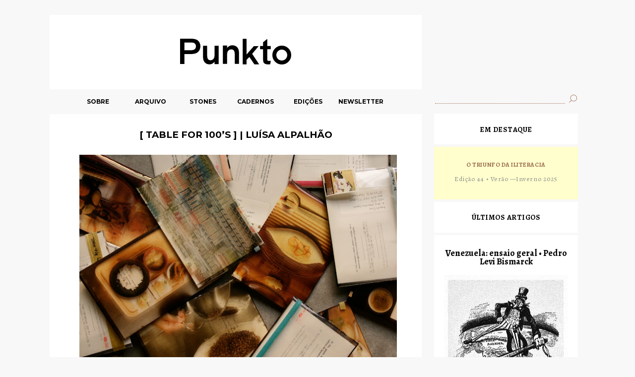

--- FILE ---
content_type: text/html; charset=UTF-8
request_url: https://www.revistapunkto.com/2011/11/table-for-100s-luisa-alpalhao.html
body_size: 21094
content:
<!DOCTYPE html>
<html dir='ltr' xmlns='http://www.w3.org/1999/xhtml' xmlns:b='http://www.google.com/2005/gml/b' xmlns:data='http://www.google.com/2005/gml/data' xmlns:expr='http://www.google.com/2005/gml/expr'>
<head>
<link href='https://www.blogger.com/static/v1/widgets/2944754296-widget_css_bundle.css' rel='stylesheet' type='text/css'/>
<meta content='text/html; charset=UTF-8' http-equiv='Content-Type'/>
<meta content='blogger' name='generator'/>
<link href='https://www.revistapunkto.com/favicon.ico' rel='icon' type='image/x-icon'/>
<link href='https://www.revistapunkto.com/2011/11/table-for-100s-luisa-alpalhao.html' rel='canonical'/>
<link rel="alternate" type="application/atom+xml" title="PUNKTO - Atom" href="https://www.revistapunkto.com/feeds/posts/default" />
<link rel="alternate" type="application/rss+xml" title="PUNKTO - RSS" href="https://www.revistapunkto.com/feeds/posts/default?alt=rss" />
<link rel="service.post" type="application/atom+xml" title="PUNKTO - Atom" href="https://www.blogger.com/feeds/3549680862873178153/posts/default" />

<link rel="alternate" type="application/atom+xml" title="PUNKTO - Atom" href="https://www.revistapunkto.com/feeds/4274066197791047281/comments/default" />
<!--Can't find substitution for tag [blog.ieCssRetrofitLinks]-->
<link href='https://blogger.googleusercontent.com/img/b/R29vZ2xl/AVvXsEifGqZT1MUEHyn7jqEYp9Hk7cf-oglRfEEIoeJKxkoo352Yf8gh-ddNPRklldM7vrUUzNtypZwDphZvksqQtw-WzPPaR_hM34yCgzOmq7pVfoJKx0XulDTKgTVqolyQplRE-1uI_hw_3KU/s640/%255BLA+__+LF+_+2011+__+1563%255D.JPG' rel='image_src'/>
<meta content='https://www.revistapunkto.com/2011/11/table-for-100s-luisa-alpalhao.html' property='og:url'/>
<meta content='[ Table for 100’s ] | Luísa Alpalhão' property='og:title'/>
<meta content='        Luísa Alpalhão   [ Table for 100’s ]     ---------------------   Apresentação  | debate | jantar luso-nipónico   Centro das Artes Cu...' property='og:description'/>
<meta content='https://blogger.googleusercontent.com/img/b/R29vZ2xl/AVvXsEifGqZT1MUEHyn7jqEYp9Hk7cf-oglRfEEIoeJKxkoo352Yf8gh-ddNPRklldM7vrUUzNtypZwDphZvksqQtw-WzPPaR_hM34yCgzOmq7pVfoJKx0XulDTKgTVqolyQplRE-1uI_hw_3KU/w1200-h630-p-k-no-nu/%255BLA+__+LF+_+2011+__+1563%255D.JPG' property='og:image'/>
<title>PUNKTO: [ Table for 100&#8217;s ] | Luísa Alpalhão</title>
<link href='https://fonts.googleapis.com/css?family=Alegreya+Sans:400,500,500i|Alegreya:400,400i,700,700i|Karla:400,400i,700,700i|Montserrat' rel='stylesheet'/>
<style type='text/css'>@font-face{font-family:'Montserrat';font-style:normal;font-weight:400;font-display:swap;src:url(//fonts.gstatic.com/s/montserrat/v31/JTUSjIg1_i6t8kCHKm459WRhyyTh89ZNpQ.woff2)format('woff2');unicode-range:U+0460-052F,U+1C80-1C8A,U+20B4,U+2DE0-2DFF,U+A640-A69F,U+FE2E-FE2F;}@font-face{font-family:'Montserrat';font-style:normal;font-weight:400;font-display:swap;src:url(//fonts.gstatic.com/s/montserrat/v31/JTUSjIg1_i6t8kCHKm459W1hyyTh89ZNpQ.woff2)format('woff2');unicode-range:U+0301,U+0400-045F,U+0490-0491,U+04B0-04B1,U+2116;}@font-face{font-family:'Montserrat';font-style:normal;font-weight:400;font-display:swap;src:url(//fonts.gstatic.com/s/montserrat/v31/JTUSjIg1_i6t8kCHKm459WZhyyTh89ZNpQ.woff2)format('woff2');unicode-range:U+0102-0103,U+0110-0111,U+0128-0129,U+0168-0169,U+01A0-01A1,U+01AF-01B0,U+0300-0301,U+0303-0304,U+0308-0309,U+0323,U+0329,U+1EA0-1EF9,U+20AB;}@font-face{font-family:'Montserrat';font-style:normal;font-weight:400;font-display:swap;src:url(//fonts.gstatic.com/s/montserrat/v31/JTUSjIg1_i6t8kCHKm459WdhyyTh89ZNpQ.woff2)format('woff2');unicode-range:U+0100-02BA,U+02BD-02C5,U+02C7-02CC,U+02CE-02D7,U+02DD-02FF,U+0304,U+0308,U+0329,U+1D00-1DBF,U+1E00-1E9F,U+1EF2-1EFF,U+2020,U+20A0-20AB,U+20AD-20C0,U+2113,U+2C60-2C7F,U+A720-A7FF;}@font-face{font-family:'Montserrat';font-style:normal;font-weight:400;font-display:swap;src:url(//fonts.gstatic.com/s/montserrat/v31/JTUSjIg1_i6t8kCHKm459WlhyyTh89Y.woff2)format('woff2');unicode-range:U+0000-00FF,U+0131,U+0152-0153,U+02BB-02BC,U+02C6,U+02DA,U+02DC,U+0304,U+0308,U+0329,U+2000-206F,U+20AC,U+2122,U+2191,U+2193,U+2212,U+2215,U+FEFF,U+FFFD;}@font-face{font-family:'Montserrat';font-style:normal;font-weight:700;font-display:swap;src:url(//fonts.gstatic.com/s/montserrat/v31/JTUSjIg1_i6t8kCHKm459WRhyyTh89ZNpQ.woff2)format('woff2');unicode-range:U+0460-052F,U+1C80-1C8A,U+20B4,U+2DE0-2DFF,U+A640-A69F,U+FE2E-FE2F;}@font-face{font-family:'Montserrat';font-style:normal;font-weight:700;font-display:swap;src:url(//fonts.gstatic.com/s/montserrat/v31/JTUSjIg1_i6t8kCHKm459W1hyyTh89ZNpQ.woff2)format('woff2');unicode-range:U+0301,U+0400-045F,U+0490-0491,U+04B0-04B1,U+2116;}@font-face{font-family:'Montserrat';font-style:normal;font-weight:700;font-display:swap;src:url(//fonts.gstatic.com/s/montserrat/v31/JTUSjIg1_i6t8kCHKm459WZhyyTh89ZNpQ.woff2)format('woff2');unicode-range:U+0102-0103,U+0110-0111,U+0128-0129,U+0168-0169,U+01A0-01A1,U+01AF-01B0,U+0300-0301,U+0303-0304,U+0308-0309,U+0323,U+0329,U+1EA0-1EF9,U+20AB;}@font-face{font-family:'Montserrat';font-style:normal;font-weight:700;font-display:swap;src:url(//fonts.gstatic.com/s/montserrat/v31/JTUSjIg1_i6t8kCHKm459WdhyyTh89ZNpQ.woff2)format('woff2');unicode-range:U+0100-02BA,U+02BD-02C5,U+02C7-02CC,U+02CE-02D7,U+02DD-02FF,U+0304,U+0308,U+0329,U+1D00-1DBF,U+1E00-1E9F,U+1EF2-1EFF,U+2020,U+20A0-20AB,U+20AD-20C0,U+2113,U+2C60-2C7F,U+A720-A7FF;}@font-face{font-family:'Montserrat';font-style:normal;font-weight:700;font-display:swap;src:url(//fonts.gstatic.com/s/montserrat/v31/JTUSjIg1_i6t8kCHKm459WlhyyTh89Y.woff2)format('woff2');unicode-range:U+0000-00FF,U+0131,U+0152-0153,U+02BB-02BC,U+02C6,U+02DA,U+02DC,U+0304,U+0308,U+0329,U+2000-206F,U+20AC,U+2122,U+2191,U+2193,U+2212,U+2215,U+FEFF,U+FFFD;}</style>
<style id='page-skin-1' type='text/css'><!--
/*
-----------------------------------------------
Blogger Template Style
Name:     Grid Focus
Designer: Derek Punsalan
URL:      www.5thirtyone.com
Updated by: Amanda Fazani (www.BloggerBuster.com)
Date:     14 August 2008
----------------------------------------------- */
/* Variable definitions
====================
<Variable name="bgcolor" description="Page Background Color"
type="color" default="#fff">
<Variable name="textcolor" description="Text Color"
type="color" default="#333">
<Variable name="linkcolor" description="Link Color"
type="color" default="#333">
<Variable name="pagetitlecolor" description="Blog Title Color"
type="color" default="#555">
<Variable name="descriptioncolor" description="Blog Description Color"
type="color" default="#555">
<Variable name="titlecolor" description="Post Title Color"
type="color" default="#333">
<Variable name="bgpcolor" description="Back Post Title Color"
type="color" default="#cccccc">
<Variable name="bgwcolor" description="Widget Background Color"
type="color" default="#fff">
<Variable name="sidebarcolor" description="Sidebar Title Color"
type="color" default="#666">
<Variable name="sidebartextcolor" description="Sidebar Text Color"
type="color" default="#333">
<Variable name="bordercolor" description="Border Color"
type="color" default="#eee">
<Variable name="metacolor" description="Meta DataColor"
type="color" default="#7f7f7f">
<Variable name="bodyfont" description="Text Font"
type="font" default="normal normal 100% Arial, sans-serif">
<Variable name="sidebarfont" description="sidebar Text Font"
type="font" default="normal normal 100% Arial, sans-serif">
<Variable name="postfooterfont" description="Post Footer Font"
type="font"
default="normal normal 100% Arial, sans-serif">
<Variable name="startSide" description="Side where text starts in blog language"
type="automatic" default="left">
<Variable name="endSide" description="Side where text ends in blog language"
type="automatic" default="right">
*/
/* Use this with templates/template-twocol.html */
html, body {
/*background: #ECE9E6; /* fallback for old browsers */
/*background: -webkit-linear-gradient(to left, #ECE9E6 , #FFFFFF);
background: linear-gradient(to left, #ECE9E6 , #FFFFFF);*/
background:#f8f8f8;
color:black;
text-align:center;
margin: 0;
padding: 0;
font-family:'Karla', sans-serif;
line-height: 1.5em;
}
body #navbar-iframe {
display: none;
visibility: hidden;
height: 0px;
}
/* Headings
----------------------------------------------- */
h1{font-size:13pt; color: #000000;}
h1 a{color: #000000;}
h2{font-size:13pt;}
h3{font-size:18px;}
h4{font-size:14px;}
a{color:#000000;text-decoration:none;}
a:hover{color:black;}
a img {
border-width:0;
}
/* Header
-----------------------------------------------
*/
/* masthead / footer - navigation and categories */
#masthead{padding:0px 0;}
#masthead h1 a{text-transform:uppercase;width:400px;float:left;margin:2px 0 0 0;color:#000000;}
#masthead h1 a em{font-style:normal;color:#000000;}
#authorBlurb {width: 400px; float: right; color: #000000;}
#authorBlurb img{float:right;width:42px;height:42px;border:3px solid #ffffff;}
#authorIntro a{font-weight:bold;}
#authorIntro{line-height:1.4em;width:400px;float:right;margin:8px 0 0 0;}
#header-wrapper {
margin:0px auto 0px;
}
#header-inner {
background-position: center;
margin-left: auto;
margin-right: auto;
}
#header {
color:#000000;
}
#header a {
color:#000000;
text-decoration:none;
}
#header a:hover {
color:#000000;
}
#header img {
margin-left: auto;
margin-right: auto;
}
/*Menu de navegação principal */
ul.nav{
list-style:none;
margin-left:0;
vertical-align:;
}
.nav li{
float:left;
display:block;
width:106px;
}
/*Menu de navegação principal texto */
.nav li a{
font-family: 'Montserrat', sans-serif;
font-weight: bold;
font-size:9,5pt;
color:black;
display:block;
padding:2px 2px 6px 2px;
width:110px;
height:11pt;
text-align: center;
}
.nav li a span{
font-size:10pt;
color:black;
text-transform:lowercase;
}
.nav li a:hover{
background:#97694B;
color:white;
width:110px;
}
* html .nav li a:hover{background:#8e9090;width:106px;}
.nav li.skip{
float:right;
display:block
width:106px;
}
.nav li.skip a{width:106px;}
li.top{
float:right;display:block;
width:106px;}
li.top a{width:106px;}
.nav li.skip a:hover, li.top a:hover {
background:transparent;
color: #8e9090 !important;}
.fix:after{content:".";display:block;height:0;clear:both;visibility:hidden;}
.fix{display:inline-block;}
* html .fix{height:1%;}
.fix{display:block;}
/* Outer-Wrapper > Logo Punkto / Banner Topo da Página */
#outer-wrapper {
/*border-top:0px solid #ffffff;*/
color:black;
margin-top:30px;
margin-left:100px;
/*margin:20px auto;*/
width:1100px;
text-align:left;
font-family:'Montserrat',sans-serif;
font: normal normal 12px Montserrat;
/*box-shadow: 0 4px 8px 0 rgba(0, 0, 0, 0.2), 0 6px 20px 0 rgba(0, 0, 0, 0.19);*/
}
/* Espaço entre Logo da Punkto e começo */
#main-wrapper {
margin:0px 0 0 0;
width:750px;
float: left;
word-wrap: break-word; /* fix for long text breaking sidebar float in IE */
overflow: hidden;     /* fix for long non-text content breaking IE sidebar float */
/*box-shadow: 0 4px 8px 0 rgba(0, 0, 0, 0.2), 0 6px 20px 0 rgba(0, 0, 0, 0.19);*/
}
/* Início dos widgets laterais */
#sidebar-wrapper {
text-align: center;
margin:4px 0 0 0;
padding: 0px 0px 0px 20px;
width:300px;
float:left;
word-wrap: break-word; /* fix for long text breaking sidebar float in IE */
overflow: hidden;      /* fix for long non-text content breaking IE sidebar float */
}
.sidebar h2 {
line-height:1em;
text-transform:uppercase;
margin-bottom:2px;
font-size: 13pt;
color:#000000;
}
.sidebar h2 a{width:100%;display:block;outline:none;color: #8e9090;}
.sidebar ul{
list-style:none;
margin:8px 0 0px;
padding-left:0px;
}
/* SEARCH DO SITE */
#searchWrap input{
vertical-align:top;
margin-top:0px;
margin-bottom:15px
}
#searchWrap #s{
font-size:10pt;outline:none;
border-bottom:1px solid #97694b;border-left:0px;border-top:0px;border-right:0px;background:#f8f8f8;border-style:dotted;
padding:3px 2px 0px 0px;
margin-left:0px;
width:260px;
height:18px;
}
/* Posts
-----------------------------------------------
*/
h2.date-header {
margin:1.3em 0 .5em;
}
/*
.postMeta{
background:url('http://rucativa.com/punkto/dot.gif')
repeat-x left center;
text-transform:uppercase;
font-size:10pt;
text-align:right;
margin-bottom:5px}
*/
/*
.postMeta span.date{
background:#ffffff;
color:#000000;
padding:0 2px 0 4px;}
.postMeta span.comments{
background:#ffffff url('http://rucativa.com/punkto/chat_grey.gif') no-repeat left center;
padding-left:15px;
margin-left:2px}
*/
.postMeta span.comments a,
.postMeta span.date a{color:#000000;}
.post{
margin:0px 20px 10px 20px;
}
.post
{
padding:20px 20px 20px 20px;
}
.post h2{
font-family: 'Montserrat', sans-serif;
font-size:14pt;
line-height:1.3em;
padding: 0 30px 0 30px;
margin-bottom:0px;
margin-top:0px;
text-transform:uppercase;
color:black;
text-align: center;
}
.post h2 a{
width:100%;
display:block;
outline:none;
color:black;
margin-top:10px;
}
.post-body {
margin:0;
padding: 0px 20px 0px 20px;
line-height:1.2em;
background:white;
font-family: 'Montserrat', sans-serif;
}
.post-body blockquote {
padding: 5px;
line-height:1.3em;
}
.post-footer {
padding: 0px 20px 0px 20px;
color:black;
font-family: 'Alegreya', serif;
/*background:background:url('http://rucativa.com/punkto/dot.gif') repeat-x left center;*/
}
.comment-link {
margin-left:.6em;
}
.post img {
padding:0px;
border:0px solid #8E9090;
}
.post blockquote {
margin:1em 20px;
}
.post blockquote p {
margin:.75em 0;
}
/* Comments
----------------------------------------------- */
#comments h4 {
margin:1em 0;
font-weight: bold;
line-height: 1.4em;
text-transform:uppercase;
letter-spacing:.2em;
color: #000000;
}
#comments-block {
margin:1em 0 1.5em;
line-height:1.6em;
}
#comments-block .comment-author {
margin:.5em 0;
}
#comments-block .comment-body {
margin:.25em 0 0;
}
#comments-block .comment-footer {
margin:-.25em 0 2em;
line-height: 1.4em;
text-transform:uppercase;
letter-spacing:.1em;
}
#comments-block .comment-body p {
margin:0 0 .75em;
}
.comment-general {
background:#ffffff ') top left;
/*border:1px solid #BBB;*/
margin-bottom:7px;
padding:0 7px 7px;
}
.comment-blog-author {
background:#ffffff url('https://lh3.googleusercontent.com/blogger_img_proxy/AEn0k_st6jYGFun0R3qFDUvkUOBe1gAOO1XALb-4i6OeOX3jTVGMSYW7d9xF5d8zLl2-9FMhpkJ_PWOp7KAYQq5ptEh67ue7G3-9mn98Fws=s0-d') top left;
border:1px solid #BBB;
margin-bottom:7px;
padding:0 7px 7px;
}
.deleted-comment {
font-style:italic;
color:gray;
}
#blog-pager {
width: 600px;
clear: both;
text-align: center;
}
#blog-pager-newer-link {
float: left;
}
#blog-pager-older-link {
float: right;
}
#blog-pager {
text-align: center;
}
.feed-links {
/*clear: both;*/
line-height: 2.5em;
font-size: 7pt;
text-transform: uppercase;
margin-left: 60px;
display: none;
}
/* Sidebar Content
----------------------------------------------- */
.sidebar {
margin: 10 10 10px;
color: black;
/*font-family: &#8216;Montserrat&#8217;, sans-serif;*/
font-family: 'Alegreya', serif;
font-size: 11pt;
line-height: 1.2em;
}
/* Coluna de destaques central logo após a navigation bar */
.main .widget {
margin:5px 0 0;
padding:0 0 0em;
background:white;
}
/* Widgets Laterais*/
.sidebar .widget {
background: white;
padding: 10px 20px 6px 20px;
margin:5px 5px 5px 5px;
}
#HTML5 {
background: #fffecc;
}
.main .Blog {
border-bottom-width: 0;
}
/* Profile
----------------------------------------------- */
.profile-img {
float: left;
margin-top: 0;
margin-right: 5px;
margin-bottom: 5px;
margin-left: 0;
padding: 4px;
/*border: 1px solid #ffffff;*/
}
.profile-data {
margin:0;
text-transform:uppercase;
letter-spacing:.1em;
font: normal bold 9px Montserrat;
color: #000000;
font-weight: bold;
line-height: 1.6em;
}
.profile-datablock {
margin:.5em 0 .5em;
}
.profile-textblock {
margin: 0.5em 0;
line-height: 1.6em;
}
.profile-link {
font: normal bold 9px Montserrat;
text-transform: uppercase;
letter-spacing: .1em;
}
/* Footer
----------------------------------------------- */
#footer-wrapper {
margin: 10px 0;
}
#footer {
clear:both;
margin:0 auto;
padding-top:15px;
line-height: 1.6em;
text-transform:uppercase;
letter-spacing:.1em;
text-align: center;
}
.left {float: left;}
.right {float: right;}
.ctime {float: right;}
#navbar-iframe {
height:0px;
visibility:hidden;
display:none
}
#magazine-left {
width: 45%;
float: left;
}
#magazine-right {
width: 45%;
float: right;
}
.MsoNormal span {
font-family: 'Alegreya', serif !important;
/*font-size: 13pt !important;*/
line-height: 150% !important;
}
.MsoHyperlink span {
font-family: 'Alegreya', serif !important;
/*text-decoration: underline !important;*/
color: #97694B;
}
.destaques {
font-family: &#8216;Montserrat&#8217;, sans-serif !important;
/*font-family: 'Alegreya', serif !important;*/
font-size: 11pt !important;
line-height: 130% !important;
}
.about {
font-family:'Alegreya', serif !important;
font-size: 11pt !important;
line-height: 150% !important;
margin-bottom: 0pt;
margin-left: 60px;
margin-right: 60px;
margin-top: 0cm;
}
.about2 {
font-family: 'Alegreya', serif !important;
line-height: 200% !important;
font-size: 10pt !important;
text-transform: uppercase;
/*color: #a5a5a5;*/
margin-bottom: 0pt;
margin-left: 60px;
margin-right: 60px;
margin-top: 0cm;
}
a.home-link {
font-family: &#8216;Montserrat&#8217;, sans-serif;
font-size: 7pt;
/*text-decoration: underline;*/
text-transform: uppercase;
color: #a5a5a5;
display: none;
}
.blog-pager-newer-link {
text-transform: uppercase;
font-size: 7pt;
color: #a5a5a5;
margin-left: 20pt;
display: none;
}
.blog-pager-older-link {
text-transform: uppercase;
font-size: 7pt;
color: #a5a5a5;
display: none;
}
.hrmenu {
border-style: solid;
border-width: 2px;
margin-left:60px;
margin-right: 60px;
}

--></style>
<!-- Style to implement "Read more on this Article" link in all the posts (Start) <style> <b:if cond='data:blog.pageType == &quot;item&quot;'> span.fullpost {display:inline;} <b:else/> span.fullpost {display:none;} </b:if> </style> Style to implement "Read more on this Article" link in all the posts (End) -->
<link href='https://www.blogger.com/dyn-css/authorization.css?targetBlogID=3549680862873178153&amp;zx=7475b7ac-21d4-419c-ae5e-c07ae38ee7f4' media='none' onload='if(media!=&#39;all&#39;)media=&#39;all&#39;' rel='stylesheet'/><noscript><link href='https://www.blogger.com/dyn-css/authorization.css?targetBlogID=3549680862873178153&amp;zx=7475b7ac-21d4-419c-ae5e-c07ae38ee7f4' rel='stylesheet'/></noscript>
<meta name='google-adsense-platform-account' content='ca-host-pub-1556223355139109'/>
<meta name='google-adsense-platform-domain' content='blogspot.com'/>

<link rel="stylesheet" href="https://fonts.googleapis.com/css2?display=swap&family=Alegreya"></head>
<body>
<div class='navbar no-items section' id='navbar'>
</div>
<div id='outer-wrapper'>
<div id='wrap2'>
<!-- skip links for text browsers -->
<span id='skiplinks' style='display:none;'>
<a href='#main'>skip to main </a> |
      <a href='#sidebar'>skip to sidebar</a>
</span>
<div class='masthead fix'>
<div class='masthead section' id='masthead'><div class='widget HTML' data-version='1' id='HTML4'>
<div class='widget-content'>
<a href="http://www.revistapunkto.com/">


<svg width="750px" height="150px" viewbox="0 0 750 150" version="1.1" xmlns="http://www.w3.org/2000/svg" xmlns:xlink="http://www.w3.org/1999/xlink">
    <!-- Generator: Sketch 48.1 (47250) - http://www.bohemiancoding.com/sketch -->
    <desc>Created with Sketch.</desc>
    <defs></defs>
    <g id="Layout_1" stroke="none" stroke-width="1" fill="none" fill-rule="evenodd">
        <g id="Group-4">
            <rect id="Rectangle-13-Copy-4" fill="#FFFFFF" x="0" y="0" width="750" height="150"></rect>
            <g id="Group-3" transform="translate(264.000000, 49.000000)" stroke="#000000">
                <path d="M6.76092633,23.2967478 L19.9696674,23.2967478 C24.3380024,23.2967478 27.4405671,22.5180053 29.2754582,20.9576711 C31.1103492,19.3982867 32.0287464,17.2026126 32.0287464,14.3734979 C32.0287464,12.3221761 31.4881769,10.5681061 30.4089412,9.10938832 C29.327802,7.64877122 27.9040484,6.68483991 26.138632,6.21759439 C25.0003904,5.92794015 22.8980697,5.78263819 19.8307182,5.78263819 L6.76092633,5.78263819 L6.76092633,23.2967478 Z M0,49 L0,0 L19.2730179,0 C22.6649015,0 25.2554479,0.156698194 27.044657,0.468195209 C29.5543083,0.869912396 31.6575807,1.63251027 33.3535225,2.75788821 C35.0494644,3.88326614 36.4142122,5.45974494 37.4487176,7.4873246 C38.4822714,9.51490426 39,11.7438174 39,14.1721645 C39,18.3384371 37.6171698,21.8646213 34.852461,24.7507171 C32.0868006,27.6368129 27.0912907,29.079386 19.8659313,29.079386 L6.76092633,29.079386 L6.76092633,49 L0,49 Z" id="Stroke-3-Copy-8" stroke-width="2" fill="#000000"></path>
                <path d="M69.1428571,14 L76,14 L76,49.4666667 L69.1428571,49.4666667 L69.1428571,43 C68.0408163,45.1777778 66.5195578,46.8898148 64.5816327,48.1333333 C62.6420068,49.3777778 60.5501701,50 58.3061224,50 C54.6326531,50 51.6632653,48.7777778 49.3979592,46.3333333 C47.1326531,43.8888889 46,40.3564815 46,35.7333333 L46,14 L52.8571429,14 L52.8571429,33.4666667 C52.8571429,40 55.3460884,43.2666667 60.3265306,43.2666667 C62.6930272,43.2666667 64.7542517,42.4111111 66.5102041,40.7 C68.2644558,38.9888889 69.1428571,36.4898148 69.1428571,33.2 L69.1428571,14 Z" id="Fill-1-Copy-2" stroke-width="1.5" fill="#000000"></path>
                <path d="M93.0857143,49 L86,49 L86,13.5333333 L93.0857143,13.5333333 L93.0857143,20 C94.2244898,17.8222222 95.7946995,16.1111111 97.7989796,14.8666667 C99.8015023,13.6231481 101.963946,13 104.283673,13 C108.079592,13 111.147959,14.2231481 113.488776,16.6666667 C115.829592,19.1111111 117,22.6444444 117,27.2666667 L117,49 L109.914286,49 L109.914286,29.5333333 C109.914286,23 107.341497,19.7333333 102.195918,19.7333333 C99.7487812,19.7333333 97.6188492,20.5898148 95.8061224,22.3 C93.992517,24.0111111 93.0857143,26.5111111 93.0857143,29.8 L93.0857143,49 Z" id="Fill-3-Copy" stroke-width="1.5" fill="#000000"></path>
                <polygon id="Page-1-Copy" stroke-width="1.5" fill="#000000" points="126 0 126 50 132.340886 50 132.340886 41.2881574 138.869903 34.7161842 149.180108 50 157 50 143.353372 29.4507438 155.792998 14.6851346 148.076227 14.6851346 132.340886 32.721345 132.340886 0"></polygon>
                <path d="M180.938364,44.3001367 C180.429859,47.3059129 180.134523,49.051646 180.052356,49.5373361 C180.008218,49.798231 179.98615,49.9286784 179.98615,49.9286784 C179.98615,49.9286784 179.79191,49.94834 179.475734,49.9745641 C178.842756,50.0270642 177.72107,50.1058663 176.690834,50.1058663 C174.167413,50.1058663 172.211314,49.7628005 170.820427,49.0766688 C169.430594,48.3924221 168.452017,47.491403 167.88575,46.3736116 C167.319483,45.2577051 167.035822,42.9071386 167.035822,39.3256821 L167.035822,19.598269 L161,19.598269 L161,14.4138244 L167.035822,14.4138244 L167.035822,6.54040535 L173.948077,1 L173.948077,14.4138244 L180.938364,14.4138244 L180.938364,19.598269 L173.948077,19.598269 L173.948077,39.6564956 C173.948077,41.3605149 174.070399,42.4538017 174.316098,42.9410682 C174.559687,43.4273923 174.958289,43.8147551 175.511902,44.1022141 C176.066569,44.3896732 176.857445,44.5329314 177.887693,44.5329314 C178.660642,44.5329314 179.677181,44.4556474 180.938364,44.3001367 Z" id="Stroke-19-Copy-8" stroke-width="1.5" fill="#000000"></path>
                <circle id="Oval-12-Copy-7" stroke-width="8" cx="204" cy="32" r="15"></circle>
            </g>
        </g>
    </g>
</svg>
</a>
</div>
<div class='clear'></div>
</div></div>
</div>
<div id='content-wrapper'>
<div id='main-wrapper'>
<div class='nav'>
<ul class='nav fix'>
<li><a href='http://www.revistapunkto.com/2009/12/punkto-punkto-e-uma-revista-irregular.html' title='Punkto: publicação indisciplinada sobre limites: da prática, da teoria, do político, da arquitectura'>SOBRE</a></li>
<li><a href='http://www.revistapunkto.com/2010/04/arquivo-archive-autor-z-data-aa_12.html' title='Caixas de leitura'>ARQUIVO</a></li>
<li><a href='https://www.revistapunkto.com/2018/09/stonesagainstdiamonds.html' title='Stones against Diamonds'>STONES</a></li>
<li><a href='http://www.revistapunkto.com/2009/12/dossiers-bestiario-do-imobiliario.html' title='Edições temáticas especiais'>CADERNOS</a></li>
<li><a href='https://www.revistapunkto.com/2018/12/edicoes-trimestrais-2-1-outono-2018.html' title='edições trimestrais'>EDIÇÕES</a></li>
<li><a href='https://www.revistapunkto.com/2011/06/punktonews-001.html' title='subscrever'>NEWSLETTER</a></li>
</ul>
</div>
<!-- castro widgets por baixo-->
<div class='main section' id='main'><div class='widget Blog' data-version='1' id='Blog1'>
<div class='blog-posts hfeed'>

          <div class="date-outer">
        

          <div class="date-posts">
        
<div class='post-outer'>
<div class='post hentry'>
<a name='4274066197791047281'></a>
<h2 class='post-title entry-title'>
<a href='https://www.revistapunkto.com/2011/11/table-for-100s-luisa-alpalhao.html'>[ Table for 100&#8217;s ] | Luísa Alpalhão</a>
</h2>
<div class='post-header-line-1'></div>
<div class='post-body entry-content'>
<br />
<div class="separator" style="clear: both; text-align: center;">
<br /></div>
<div class="separator" style="clear: both; text-align: center;">
<a href="https://blogger.googleusercontent.com/img/b/R29vZ2xl/AVvXsEifGqZT1MUEHyn7jqEYp9Hk7cf-oglRfEEIoeJKxkoo352Yf8gh-ddNPRklldM7vrUUzNtypZwDphZvksqQtw-WzPPaR_hM34yCgzOmq7pVfoJKx0XulDTKgTVqolyQplRE-1uI_hw_3KU/s1600/%255BLA+__+LF+_+2011+__+1563%255D.JPG" imageanchor="1" style="clear: left; float: left; margin-bottom: 1em; margin-right: 1em;"><img border="0" height="426" src="https://blogger.googleusercontent.com/img/b/R29vZ2xl/AVvXsEifGqZT1MUEHyn7jqEYp9Hk7cf-oglRfEEIoeJKxkoo352Yf8gh-ddNPRklldM7vrUUzNtypZwDphZvksqQtw-WzPPaR_hM34yCgzOmq7pVfoJKx0XulDTKgTVqolyQplRE-1uI_hw_3KU/s640/%255BLA+__+LF+_+2011+__+1563%255D.JPG" width="640" /></a></div>
<div align="center" class="MsoNormal" style="margin-bottom: 6.0pt; text-align: center;">
<br /></div>
<div align="center" class="MsoNormal" style="margin-bottom: 6.0pt; text-align: center;">
<span style="font-family: Verdana, sans-serif; font-size: 10pt;">Luísa Alpalhão<o:p></o:p></span></div>
<div align="center" class="MsoNormal" style="line-height: 150%; margin-bottom: 6.0pt; text-align: center;">
<b><span style="font-family: Verdana, sans-serif; font-size: 30pt; line-height: 150%; text-transform: uppercase;">[ Table for 100&#8217;s ]<o:p></o:p></span></b></div>
<div align="right" class="MsoNormal" style="line-height: 115%; mso-layout-grid-align: none; mso-pagination: none; text-align: right; text-autospace: none;">
<span style="color: #7f7f7f; font-family: Verdana, sans-serif; font-size: 8pt; line-height: 115%;"><br /></span></div>
<div align="right" class="MsoNormal" style="line-height: 115%; mso-layout-grid-align: none; mso-pagination: none; text-align: right; text-autospace: none;">
<span style="color: #7f7f7f; font-family: Verdana, sans-serif; font-size: 8pt; line-height: 115%;">---------------------<o:p></o:p></span></div>
<div align="right" class="MsoNormal" style="line-height: 115%; mso-layout-grid-align: none; mso-pagination: none; text-align: right; text-autospace: none;">
<span style="color: #7f7f7f; font-family: Verdana, sans-serif; font-size: 7pt; line-height: 115%;">Apresentação</span><span style="color: #7f7f7f; font-family: Verdana, sans-serif; font-size: 7pt; line-height: 115%;">&nbsp;|&nbsp;debate&nbsp;|&nbsp;jantar luso-nipónico<o:p></o:p></span></div>
<div align="right" class="MsoNormal" style="line-height: 115%; mso-layout-grid-align: none; mso-pagination: none; text-align: right; text-autospace: none;">
<span style="color: #7f7f7f; font-family: Verdana, sans-serif; font-size: 7pt; line-height: 115%;">Centro das Artes Culinárias</span><span style="color: #7f7f7f; font-family: Verdana, sans-serif; font-size: 7pt; line-height: 115%;">&nbsp;/&nbsp;Mercado
de Sta. Clara, Lisboa<o:p></o:p></span></div>
<div align="right" class="MsoNormal" style="line-height: 115%; margin-bottom: 6.0pt; mso-layout-grid-align: none; mso-pagination: none; text-align: right; text-autospace: none;">
<span style="color: #7f7f7f; font-family: Verdana, sans-serif; font-size: 7pt; line-height: 115%;">18 Janeiro</span><span style="color: #7f7f7f; font-family: Verdana, sans-serif; font-size: 7pt; line-height: 115%;">&nbsp;[4ªfeira]&nbsp;/&nbsp;19h30 &gt; 22h<br />
&#8364;6 euros&nbsp;por pessoa&nbsp;/&nbsp;marcação até dia&nbsp;16.01&nbsp;através
do email:&nbsp;<a href="mailto:atelier.urban.nomads@gmail.com" target="_blank"><span style="color: #7f7f7f;">atelier.urban.nomads@gmail.com</span></a><o:p></o:p></span></div>
<div align="right" class="MsoNormal" style="line-height: 115%; mso-layout-grid-align: none; mso-pagination: none; text-align: right; text-autospace: none;">
<span style="color: #7f7f7f; font-family: Verdana, sans-serif; font-size: 8pt; line-height: 115%;">--------------------<o:p></o:p></span></div>
<div align="right" class="MsoNormal" style="line-height: 115%; mso-layout-grid-align: none; mso-pagination: none; text-align: right; text-autospace: none;">
<br /></div>
<div align="right" class="MsoNormal" style="line-height: 115%; text-align: right;">
<span lang="EN-US" style="background-attachment: initial; background-clip: initial; background-color: #d99594; background-image: initial; background-origin: initial; color: white; font-family: Verdana, sans-serif; font-size: 6.5pt; line-height: 115%;"><br /></span></div>
<div align="right" class="MsoNormal" style="line-height: 115%; text-align: right;">
<span lang="EN-US" style="background-attachment: initial; background-clip: initial; background-color: #d99594; background-image: initial; background-origin: initial; color: white; font-family: Verdana, sans-serif; font-size: 6.5pt; line-height: 115%;"><span style="color: white; text-decoration: none;"><a href="http://www.revistapunkto.com/2012/01/table-for-100s-luisa-alpalhao.html">ENGLISH VERSION</a></span></span><span lang="EN-US" style="color: white; font-family: Verdana, sans-serif; font-size: 8pt; line-height: 115%;"><o:p></o:p></span></div>
<div align="right" class="MsoNormal" style="line-height: 115%; text-align: right;">
<br /></div>
<div align="right" class="MsoNormal" style="line-height: 115%; margin-bottom: 6.0pt; text-align: right;">
<span lang="EN-US" style="font-family: Verdana, sans-serif; font-size: 7.5pt; line-height: 115%;"><br /></span></div>
<div align="right" class="MsoNormal" style="line-height: 115%; margin-bottom: 6.0pt; text-align: right;">
<span lang="EN-US" style="font-family: Verdana, sans-serif; font-size: 7.5pt; line-height: 115%;">&#8216;They are
merchants who belong to the race of the Barbarians of the South. (&#8230;) they are
completely ignorant of the laws of etiquette. They drink without cups, they eat
without chopsticks, and they pick up food with their hands.&#8217; <o:p></o:p></span></div>
<div align="right" class="MsoNormal" style="line-height: 115%; text-align: right;">
<span lang="EN-US" style="font-family: Verdana, sans-serif; font-size: 7pt; line-height: 115%;">from the brush of the bonze Nampo Bushi,
Tanegashima, 1543 <o:p></o:p></span></div>
<div align="right" class="MsoNormal" style="line-height: 115%; text-align: right;">
<span lang="EN-US" style="font-family: Verdana, sans-serif; font-size: 7pt; line-height: 115%;"><br /></span></div>
<div class="MsoNormal" style="line-height: 150%; text-align: justify; text-justify: inter-ideograph;">
<span lang="EN-US" style="font-family: Verdana, sans-serif; font-size: 8pt; line-height: 150%;"><o:p></o:p></span></div>
<div class="MsoNormal" style="line-height: 150%; text-align: justify; text-justify: inter-ideograph;">
<span style="font-family: Verdana, sans-serif; font-size: 8pt; line-height: 150%;"><br /></span></div>
<div class="MsoNormal" style="line-height: 150%; text-align: justify; text-justify: inter-ideograph;">
<span style="font-family: Verdana, sans-serif; font-size: 8pt; line-height: 150%;">Enquanto
o visitante deambula entre um espaço semi-público/semi-privado do rés-do-chão ao
terraço de um dos poucos edifícios industriais reminiscentes no centro de
Fukuoka, Konya2023, as relações históricas, culturais e de utilização de
espaços entre o país dos Bárbaros do Sul [i] e o arquétipo de delicadeza
cultural [ii] reuniram-se em [ Table for 100&#8217;s ], um projecto que une duas
culturas distintas através da gastronomia e dos espaços em torno da mesma.<o:p></o:p></span></div>
<div class="MsoNormal" style="line-height: 150%; text-align: justify; text-justify: inter-ideograph;">
<br /></div>
<div class="MsoNormal" style="line-height: 150%; margin-bottom: 6.0pt; text-align: justify; text-justify: inter-ideograph;">
<b><span style="font-family: Verdana, sans-serif; font-size: 7.5pt; line-height: 150%;">| <i>provar</i> | relações histórico-culturais |<o:p></o:p></span></b></div>
<div class="MsoNormal" style="line-height: 150%; margin-bottom: 6.0pt; text-align: justify; text-justify: inter-ideograph;">
<span style="font-family: Verdana, sans-serif; font-size: 8pt; line-height: 150%;">A longa relação histórica entre Portugal e o Japão
remonta ao século XVI. No entanto, segundo The Japanese Chronicles [1] de
Bouvier, a forma como os Portugueses foram retratados nem sempre foi particularmente
positiva. Quando hoje perguntam &#8216; <i>Dochira
desu ka?</i>&#8217;, ao que respondo &#8216;<i>Porutogaru</i>&#8217;
os rostos nipónicos são iluminados por um sorriso reluzente enquanto balbuciam &#8216;<i>kasutera</i>&#8217; e &#8216;<i>Nagasaki</i>&#8217;. A lista de vocabulário e de pratos oriundos das trocas
culturais entre os dois países durante os anos em que os missionários Jesuítas
Portugueses ocuparam as cidades de Nagasaki e Kagoshima é surpreendentemente
extensa. Aos poucos, novos pratos surgiram, novos sabores e hábitos alimentares
foram introduzidos e descobertos.<o:p></o:p></span></div>
<div class="MsoNormal" style="line-height: 150%; margin-bottom: 6.0pt; text-align: justify; text-justify: inter-ideograph;">
<span style="font-family: Verdana, sans-serif; font-size: 8pt; line-height: 150%;">&nbsp;A gastronomia pode
ser interpretada e utilizada como um modelo para diálogos interculturais em
qualquer parte do mundo. Sendo um tema partilhado com entusiasmo pela maioria das
culturas, qualquer pessoa pode facilmente aderir a uma discussão sobre o
assunto, expressar a sua opinião. A gastronomia pode também ser facilmente
utilizada como uma ferramenta para o desenvolvimento de projectos de carácter
social. É à Mesa que as pessoas se juntam para falar, partilhar da companhia
uns dos outros independentemente da religião ou idade, nacionalidade ou classe
social. <o:p></o:p></span></div>
<div class="MsoNormal" style="line-height: 150%; margin-bottom: 6.0pt; text-align: justify; text-justify: inter-ideograph;">
<span style="font-family: Verdana, sans-serif; font-size: 8pt; line-height: 150%;">[ Table for 100&#8217;s ] não deverá ser estritamente encarado
como um projecto de design, mas sim como um projecto que desencadeou vários
debates sobre comida, hábitos alimentares e do <i>estar à mesa</i>, sobre História e histórias. Alguns dos ditos de Luís
Fróis extraídos do &#8216;Tratado das contradições e diferenças de costumes entre a
Europa e o Japão&#8217; [3], escrito no século XVI, foram revistos e refutados de
forma a retratar as sociedades Japonesa e Portuguesa contemporâneas. Em poucas
palavras, em Inglês e Japonês, este tópico ganhou conteúdo suficiente para um entendimento
mútuo que deu origem a várias actividades (oficinas com crianças, narrativas
partilhadas por adultos, trocas de saberes por correspondência) e à criação de
algumas das peças expostas para além da Mesa ( [Mix and match] ou [LA &gt;&gt;
LF : 2011 &gt;&gt; 1563] ). Mais do que um objecto, [ Table for 100&#8217;s ] poderia
ser considerado como uma ferramenta diplomática, um projecto didáctico para
todos os que fizeram parte da equipa, para os visitantes e participantes.<o:p></o:p></span></div>
<div class="MsoNormal" style="line-height: 150%; text-align: justify; text-justify: inter-ideograph;">
<span style="font-family: Verdana, sans-serif; font-size: 8pt; line-height: 150%;">Toda
a investigação feita antes e durante a fase de metodologia serviu de fundação para
a concepção das várias peças incluídas na exposição.<o:p></o:p></span></div>
<div class="MsoNormal" style="line-height: 150%; text-align: justify; text-justify: inter-ideograph;">
<br /></div>
<div class="MsoNormal" style="line-height: 150%; margin-bottom: 6.0pt; text-align: justify; text-justify: inter-ideograph;">
<b><span style="font-family: Verdana, sans-serif; font-size: 7.5pt; line-height: 150%;">| <i>tocar</i> | participação, um projecto colectivo |<o:p></o:p></span></b></div>
<div class="MsoNormal" style="line-height: 150%; margin-bottom: 6.0pt; text-align: justify; text-justify: inter-ideograph;">
<span style="font-family: Verdana, sans-serif; font-size: 8pt; line-height: 150%;">A organização e disposição da exposição obedecem a uma
narrativa relacionada com as diferentes fases do dia, as respectivas refeições
e os cinco sentidos. O visitante é convidado a participar desde o início do
percurso. <o:p></o:p></span></div>
<div class="MsoNormal" style="line-height: 150%; margin-bottom: 6.0pt; text-align: justify; text-justify: inter-ideograph;">
<span style="font-family: Verdana, sans-serif; font-size: 8pt; line-height: 150%;">É comum haver um distanciamento entre a obra de arte e o observador.
Distanciamento este que resulta da representação pessoal (neste caso do
artista) de algo pouco familiar para o observador levando-o a uma incapacidade
de percepção da obra e, possivelmente, a uma atitude de indiferença face ao
abstracto, ao intangível.<o:p></o:p></span></div>
<div class="MsoNormal" style="line-height: 150%; margin-bottom: 6.0pt; text-align: justify; text-justify: inter-ideograph;">
<span style="font-family: Verdana, sans-serif; font-size: 8pt; line-height: 150%;">[ Table for 100&#8217;s ] evita adoptar um processo criativo
individualista. Resulta de uma atitude participativa face ao processo de design
desde a fase conceptual até à fase de apresentação. O projecto convida o público
a participar de forma a que este sinta responsabilidade por parte da autoria do
mesmo para que deixe de ser um &#8216;projecto de autor&#8217;, evidenciando a contribuição
de cada indivíduo a vários níveis. <o:p></o:p></span></div>
<div class="MsoNormal" style="line-height: 150%; text-align: justify; text-justify: inter-ideograph;">
<span style="font-family: Verdana, sans-serif; font-size: 8pt; line-height: 150%;">A
apropriação de um produto/espaço/projecto é uma das características que
assegura o seu sucesso tendo em conta que o designer/criador é o indivíduo comum
que irá orgulhosamente falar sobre o seu trabalho, que irá cuidadosamente
cuidar do mesmo, contribuir para a sua manutenção e preservação. Esta forma de
projectar visa começar pelo micro e daí então passar para o macro, desde a
escala da Mesa até ao planeamento de espaços públicos de uma cidade, tal como
registado nos Parques Infantis de Van Eyck [4] em Amesterdão. É uma estratégia
de design que resulta da relação próxima entre design e utilizador. <o:p></o:p></span></div>
<div class="MsoNormal" style="line-height: 150%; margin-bottom: 6.0pt; text-align: justify; text-justify: inter-ideograph;">
<span style="font-family: Verdana, sans-serif; font-size: 8pt; line-height: 150%;">&nbsp; &nbsp;&nbsp;<o:p></o:p></span></div>
<div class="MsoNormal" style="line-height: 150%; margin-bottom: 6.0pt; text-align: justify; text-justify: inter-ideograph;">
<b><span style="font-family: Verdana, sans-serif; font-size: 7.5pt; line-height: 150%;">| <i>ver</i> | materiais, uma sociedade de consumo |<o:p></o:p></span></b></div>
<div class="MsoNormal" style="line-height: 150%; margin-bottom: 6.0pt; text-align: justify; text-justify: inter-ideograph;">
<span style="font-family: Verdana, sans-serif; font-size: 8pt; line-height: 150%;">Numa sociedade onde o consumo tem vindo,
progressivamente, a atingir níveis excessivos, lixo resultante de um <i>sobre-empacotamento</i> desnecessário, materiais
subaproveitados (frequentemente utilizados em exposições/eventos temporários e
subsequentemente deitados fora) e desperdícios alimentares têm sido temáticas recorrentes
no meu trabalho. Visando referências como os princípios subjacentes ao trabalho
de Rural Studio [5] ou Koeberling &amp; Kaltwasser [6] os meus projectos adoptam
um processo de design inverso ao convencional. O conceito de qualquer um deles requer
um &#8216;Banco de Materiais&#8217;. A população é envolvida no projecto a partir da doação
de materiais que, de outra forma, seriam descartáveis, mas que poderão
contribuir para a construção do novo espaço/objecto. Materiais esses que irão
informar o design, as plantas, alçados e cortes de cada projecto.<o:p></o:p></span></div>
<div class="MsoNormal" style="line-height: 150%; margin-bottom: 6.0pt; text-align: justify; text-justify: inter-ideograph;">
<span style="font-family: Verdana, sans-serif; font-size: 8pt; line-height: 150%;">Esta atitude perante o processo de design representa uma
forma de reinventar o descartável, convidar a população a participar de uma
forma proactiva no desenvolvimento do projecto (levando a que esta encontre
frequentemente vestígios dos seus pertences no produto final) e de redução de
custos.<o:p></o:p></span></div>
<div class="MsoNormal" style="line-height: 150%; margin-bottom: 6.0pt; text-align: justify; text-justify: inter-ideograph;">
<span style="font-family: Verdana, sans-serif; font-size: 8pt; line-height: 150%;">Em [ Table for 100&#8217;s&nbsp;
] o &#8216;Banco de Materiais&#8217; foi criado logo no início do projecto. Várias pessoas
doaram materiais que foram utilizados tanto na construção como na ocupação da
Mesa, tal como nas obras mais pequenas. <o:p></o:p></span></div>
<div class="MsoNormal" style="line-height: 150%; text-align: justify; text-justify: inter-ideograph;">
<span style="font-family: Verdana, sans-serif; font-size: 8pt; line-height: 150%;">Este
método de projectar apresenta um desafio para a estética Japonesa tão bem
descrita por Moraes [7], Barthes [8] e Tanizaki [9] e questiona a obsessão nacional
por embrulhos e embalagens que se traduz em lixo desnecessário fruto de um constante
empacotamento excessivo. A cultura Japonesa é certamente aquela onde o sentido
de harmonia é mais evidente. Não é uma característica forçada, mas sim uma
qualidade que tem sido intrínseca a este povo desde há muitas gerações. Harmonia
esta que foi enfatizada durante o período Edo, quando os Japoneses se tornaram
nos mais exímios artesãos, mestres de requintadas técnicas, e produtores das mais
belas e delicadas obras. [ Table for 100&#8217;s&nbsp;
] apresenta um sentido estético mais cru, menos cuidado que, mesmo tendo
sido meticulosamente pensado e construído por carpinteiros Japoneses muito competentes
(e rápidos) não pode ser incluído nas mesmas linhas de design ou arquitectura seguida
pelos designers e arquitectos Japoneses contemporâneos. Por outro lado,
poderíamos estabelecer relações formais e estéticas entre [ Table for 100&#8217;s&nbsp; ] e as construções vernaculares de pequenas
vilas piscatórias como Wajima, ou cidades costeiras como Hakodate, onde o proprietário
das casas é também o construtor, onde o conceito de planeamento urbano é algo
desconhecido, onde construção representa uma colecção ecléctica de materiais
que leva às mais extraordinárias justaposições de arquitectura vernacular
contemporânea. <o:p></o:p></span></div>
<div class="MsoNormal" style="line-height: 150%; text-align: justify; text-justify: inter-ideograph;">
<br /></div>
<div class="MsoNormal" style="line-height: 150%; margin-bottom: 6.0pt; text-align: justify; text-justify: inter-ideograph;">
<b><span style="font-family: Verdana, sans-serif; font-size: 7.5pt; line-height: 150%;">| <i>ouvir</i> | narrativas gastronómicas |<o:p></o:p></span></b></div>
<div class="MsoNormal" style="line-height: 150%; text-align: justify; text-justify: inter-ideograph;">
<span style="font-family: Verdana, sans-serif; font-size: 8pt; line-height: 150%;">Para
um projecto ser bem sucedido é necessário que este vá para além da projecção do
objecto ou espaço, é necessário que contenha o que no Japão é designado <i>cocoro</i> (alma e coração). O projecto deve
herdar e incorporar histórias daqueles que nele estão envolvidos de forma a
reflectir episódios e momentos do dia-a-dia comuns e familiares a qualquer
pessoa criando um conjunto de narrativas paralelas sobre o mesmo tema. &#8216;Dining
stories&#8217; foi a base que deu conteúdo ao projecto. Gastronomia foi a temática
escolhida. Espaços, objectos e pessoas envolvidas constituem as peças do puzzle
que conduziram às narrativas de [ Table for 100&#8217;s&nbsp; ] ao estilo de Perec [10] onde o cuidado com
o pormenor foi fundamental para a aproximação com os observadores.
Correspondentes do Japão e de Portugal foram convidados a relatar os seus
hábitos e rotinas alimentares dando origem a uma colecção de narrativas
ilustradas que ajudaram a definir a forma e dimensões da Mesa e de todo o projecto.
Este foi um outro método de envolver a população local, fazê-la reflectir sobre
os seus hábitos para que assim pudessem encontrar referências dos espaços que
lhe são familiares, os espaços onde tomam o pequeno almoço, a secretária onde
almoçam no escritório, o balcão do isakaya. A informação recolhida em &#8216;Dining
Stories&#8217; serviu também de material de base para alguns dos outros trabalhos em
que o visitante poderia encontrar fragmentos paralelos dos hábitos alimentares
de várias pessoas ao longo do dia ([24 Hour Dining People]) ou de ingredientes
recorrentes utilizados em muitos dos pratos descritos ([Can you smell it?]).<o:p></o:p></span></div>
<div class="MsoNormal" style="line-height: 150%; text-align: justify; text-justify: inter-ideograph;">
<br /></div>
<div class="MsoNormal" style="line-height: 150%; margin-bottom: 6.0pt; text-align: justify; text-justify: inter-ideograph;">
<b><span style="font-family: Verdana, sans-serif; font-size: 7.5pt; line-height: 150%;">| <i>cheirar</i> | descobrir, apropriação dos espaços públicos |<o:p></o:p></span></b></div>
<div class="MsoNormal" style="line-height: 150%; margin-bottom: 6.0pt; text-align: justify; text-justify: inter-ideograph;">
<span style="font-family: Verdana, sans-serif; font-size: 8pt; line-height: 150%;">[ Table for 100&#8217;s ] poderia ser designada como
&#8216;Arquitectura Bento&#8217;, uma variação de &#8216;Pet Architecture&#8217; [11] do Atelier Bow
Wow. Bento são pequenas caixinhas delicadamente embrulhadas em tecidos Furoshiki
(tecidos quadrangulares com os mais belos padrões utilizados para funções
várias) que contêm os restos da refeição da noite anterior ou pequenas
quantidades de comida cuidadosamente confeccionada e colocada nas múltiplas
divisórias criando uma palete cromática com os cinco tons essenciais que
qualquer refeição deve reunir. Cada pequena dose é uma surpresa por si só fruto
da beleza e sabor de cada ingrediente. Quando combinadas, as várias porções
formam uma deliciosa e rica refeição que mistura o novo com o conhecido.<o:p></o:p></span></div>
<div class="MsoNormal" style="line-height: 150%; margin-bottom: 6.0pt; text-align: justify; text-justify: inter-ideograph;">
<span style="font-family: Verdana, sans-serif; font-size: 8pt; line-height: 150%;">[ Table for 100&#8217;s ] é o resultado da sobreposição de um
conhecimento adquirido teoricamente com aquele que resulta principalmente de
observações e experiências de vida, de diálogos, do saber empírico. É uma sobreposição
de histórias e um esforço conjunto que deu origem a um objecto/espaço que
permitiu a emergência de novas actividades na cidade, que fez uso de um espaço
e de materiais que estariam, de outra forma, subaproveitados ou mesmo negligenciados.
[ Table for 100&#8217;s ] é um mediador entre arte e arquitectura através de
participação que representa um método alternativo cujo objectivo é ajudar a
rejuvenescer determinadas zonas urbanas em resposta ao contexto actual de um
mundo que encara uma séria crise económica e de um crescendo exponencial de uma
atitude individualista da população. Projec<a href="//www.blogger.com/blogger.g?blogID=3549680862873178153" name="_GoBack"></a>tos
participativos e pro-activos de intervenção urbana podem ter um impacto
bastante maior no tecido urbano que intervenções de autor, &#8216;starchitecture&#8217;, resultantes
da forte ligação com as rotinas pessoais e o dia-a-dia de cada cidadão. <o:p></o:p></span></div>
<div class="MsoNormal" style="line-height: 150%; margin-bottom: 6.0pt; text-align: justify; text-justify: inter-ideograph;">
<span style="font-family: Verdana, sans-serif; font-size: 8pt; line-height: 150%;"><br /></span></div>
<div class="separator" style="clear: both; text-align: center;">
<a href="https://blogger.googleusercontent.com/img/b/R29vZ2xl/AVvXsEjhOpkKOaOuORmXXr17LPloILcOmf8UTgN20xtIa7wESG8Qloa6h-zquWPq639lmVEZPHJuqAF7l_JBzmIxnDxRtTGKEHCpDQeqLcm7glcXWwUL5ORqAU6gapaYiCixmUKYia8MKe7zrlk/s1600/%255BTable+for+100%2527s%255D.jpg" imageanchor="1" style="margin-left: 1em; margin-right: 1em;"><img border="0" height="200" src="https://blogger.googleusercontent.com/img/b/R29vZ2xl/AVvXsEjhOpkKOaOuORmXXr17LPloILcOmf8UTgN20xtIa7wESG8Qloa6h-zquWPq639lmVEZPHJuqAF7l_JBzmIxnDxRtTGKEHCpDQeqLcm7glcXWwUL5ORqAU6gapaYiCixmUKYia8MKe7zrlk/s200/%255BTable+for+100%2527s%255D.jpg" width="133" /></a><a href="https://blogger.googleusercontent.com/img/b/R29vZ2xl/AVvXsEjBjRjdU9ExQJpbK99hWVJPubTDGePdfngQ_0g3QXDxBLxjdDM7t066sDRO3kGSZE57_EaFQgCT2v_vBq6zqnjaNPjiHZbWGTVaqc4Z-SW4wgTOa0KroeKxbpOq8mWhAqtmafmm0O_NldY/s1600/%255BTable+for+100%2527s%255D_1.jpg" imageanchor="1" style="margin-left: 1em; margin-right: 1em;"><img border="0" height="200" src="https://blogger.googleusercontent.com/img/b/R29vZ2xl/AVvXsEjBjRjdU9ExQJpbK99hWVJPubTDGePdfngQ_0g3QXDxBLxjdDM7t066sDRO3kGSZE57_EaFQgCT2v_vBq6zqnjaNPjiHZbWGTVaqc4Z-SW4wgTOa0KroeKxbpOq8mWhAqtmafmm0O_NldY/s200/%255BTable+for+100%2527s%255D_1.jpg" width="133" /></a><a href="https://blogger.googleusercontent.com/img/b/R29vZ2xl/AVvXsEg8qAgbqyaWIxgWWBAOtFUVfF1jQE243MT7g9Iun-711V0Ls_fjxD7sR0an_J2znHWyj79r-iINoPurvPSO6z1s-seImCVYxwvvP9SB4TZ3f8sdKlwbZck0-fauvpaco0xkGcKugQb8PjM/s1600/%255BTable+for+100%2527s%255D_2.jpg" imageanchor="1" style="margin-left: 1em; margin-right: 1em;"><img border="0" height="200" src="https://blogger.googleusercontent.com/img/b/R29vZ2xl/AVvXsEg8qAgbqyaWIxgWWBAOtFUVfF1jQE243MT7g9Iun-711V0Ls_fjxD7sR0an_J2znHWyj79r-iINoPurvPSO6z1s-seImCVYxwvvP9SB4TZ3f8sdKlwbZck0-fauvpaco0xkGcKugQb8PjM/s200/%255BTable+for+100%2527s%255D_2.jpg" width="133" /></a></div>
<br />
<div class="separator" style="clear: both; text-align: center;">
<a href="https://blogger.googleusercontent.com/img/b/R29vZ2xl/AVvXsEjDj4t7WQAwjorWIo_s2rONJVNeA7FSpI2xJe7AP6ta3tLolfeaEAoQUPpLBTw0h6fpGCgN1LUUKqlz0Kk2HduUZlKbO8JnleSsSTNfeAQVVvVMRdrdLCsKz6VZ4O9Me3VYHD3XwYgsD10/s1600/UnderConstruction.jpg" imageanchor="1" style="margin-left: 1em; margin-right: 1em;"><img border="0" height="179" src="https://blogger.googleusercontent.com/img/b/R29vZ2xl/AVvXsEjDj4t7WQAwjorWIo_s2rONJVNeA7FSpI2xJe7AP6ta3tLolfeaEAoQUPpLBTw0h6fpGCgN1LUUKqlz0Kk2HduUZlKbO8JnleSsSTNfeAQVVvVMRdrdLCsKz6VZ4O9Me3VYHD3XwYgsD10/s320/UnderConstruction.jpg" width="320" /></a></div>
<div class="MsoNormal" style="line-height: 115%; mso-layout-grid-align: none; mso-pagination: none; text-align: justify; text-autospace: none; text-justify: inter-ideograph;">
<br /></div>
<div class="MsoNormal" style="line-height: 115%; mso-layout-grid-align: none; mso-pagination: none; text-align: justify; text-autospace: none; text-justify: inter-ideograph;">
<span style="color: #404040; font-family: Verdana, sans-serif; font-size: 8pt; line-height: 115%;"><o:p><br /></o:p></span></div>
<div class="MsoNormal" style="line-height: 115%; text-align: justify; text-justify: inter-ideograph;">
<span style="color: #7f7f7f; font-family: Verdana, sans-serif; font-size: 7.5pt; line-height: 115%;">[ Table for 100&#8217;s ] exposição e instalação&nbsp; | konya2023 | fukuoka | japão<o:p></o:p></span></div>
<div class="MsoNormal" style="line-height: 115%; text-align: justify; text-justify: inter-ideograph;">
<span style="color: #7f7f7f; font-family: Verdana, sans-serif; font-size: 7.5pt; line-height: 115%;">111111 &gt; 111130  www.tablefor100s.wordpress.com<o:p></o:p></span></div>
<div class="MsoNormal" style="line-height: 115%; text-align: justify; text-justify: inter-ideograph;">
<span style="color: #7f7f7f; font-family: Verdana, sans-serif; font-size: 7.5pt; line-height: 115%;"><br /></span></div>
<div class="MsoNormal" style="line-height: 115%; mso-layout-grid-align: none; mso-pagination: none; text-align: justify; text-autospace: none; text-justify: inter-ideograph;">
<span style="color: #404040; font-family: Verdana, sans-serif; font-size: 8pt; line-height: 115%;">---------------------------------<o:p></o:p></span></div>
<div class="MsoNormal" style="line-height: 115%; mso-layout-grid-align: none; mso-pagination: none; text-align: justify; text-autospace: none; text-justify: inter-ideograph;">
<br /></div>
<div class="MsoNormal" style="line-height: 115%; mso-layout-grid-align: none; mso-pagination: none; text-align: justify; text-autospace: none; text-justify: inter-ideograph;">
<span style="color: #7f7f7f; font-family: Verdana, sans-serif; font-size: 7.5pt; line-height: 115%;">[1]
BOUVIER, Nicolas; The Japanese Chronicles; London, Eland Publishing Limited,
2008&nbsp; <o:p></o:p></span></div>
<div class="MsoNormal" style="line-height: 115%; mso-layout-grid-align: none; mso-pagination: none; text-align: justify; text-autospace: none; text-justify: inter-ideograph;">
<span style="color: #7f7f7f; font-family: Verdana, sans-serif; font-size: 7.5pt; line-height: 115%;">[2]
HEARN, Lafcadio; O Japão uma antologia de escritos sobre o país, Lisboa,
Edições Cotovia, 2005 <o:p></o:p></span></div>
<div class="MsoNormal" style="line-height: 115%; mso-layout-grid-align: none; mso-pagination: none; text-align: justify; text-autospace: none; text-justify: inter-ideograph;">
<span style="color: #7f7f7f; font-family: Verdana, sans-serif; font-size: 7.5pt; line-height: 115%;">[3]
FRÓIS, Luís; Tratado das contradições e diferenças de costumes entre a Europa e
o Japão, Macau, Instituto Português do Oriente, 2001<o:p></o:p></span></div>
<div class="MsoNormal" style="line-height: 115%; mso-layout-grid-align: none; mso-pagination: none; text-align: justify; text-autospace: none; text-justify: inter-ideograph;">
<span style="color: #7f7f7f; font-family: Verdana, sans-serif; font-size: 7.5pt; line-height: 115%;">[4]
VAN EYCK, Aldo; Aldo Van Eyck: Works, 1944-99; Basel, Birkhauser Verlag AG,
1999<o:p></o:p></span></div>
<div class="MsoNormal" style="line-height: 115%; mso-layout-grid-align: none; mso-pagination: none; text-align: justify; text-autospace: none; text-justify: inter-ideograph;">
<span style="color: #7f7f7f; font-family: Verdana, sans-serif; font-size: 7.5pt; line-height: 115%;">[5]
OPPENHEIMER, Andrea; Rural Studio: Samuel Mockbee and an Architecture of
Decency; New York, Princeton Architectural Press, 2002<o:p></o:p></span></div>
<div class="MsoNormal" style="line-height: 115%; mso-layout-grid-align: none; mso-pagination: none; text-align: justify; text-autospace: none; text-justify: inter-ideograph;">
<span style="color: #7f7f7f; font-family: Verdana, sans-serif; font-size: 7.5pt; line-height: 115%;">[6]
KOERBERLING, Folke; KALTWASSER, Martin; Ressource Stadt - City as a Resource:
One Mans Trash is Anothers Treasure; Berlin, Jovis, 2006<o:p></o:p></span></div>
<div class="MsoNormal" style="line-height: 115%; mso-layout-grid-align: none; mso-pagination: none; text-align: justify; text-autospace: none; text-justify: inter-ideograph;">
<span style="color: #7f7f7f; font-family: Verdana, sans-serif; font-size: 7.5pt; line-height: 115%;">[7]
MORAES, Wenceslau de; Dança das Borboletas; Lisboa, O Independente, 1999<o:p></o:p></span></div>
<div class="MsoNormal" style="line-height: 115%; mso-layout-grid-align: none; mso-pagination: none; text-align: justify; text-autospace: none; text-justify: inter-ideograph;">
<span style="color: #7f7f7f; font-family: Verdana, sans-serif; font-size: 7.5pt; line-height: 115%;">[8] BARTHES
Roland; Empire of Signs; Australia, Anchor Books, 2005 <o:p></o:p></span></div>
<div class="MsoNormal" style="line-height: 115%; mso-layout-grid-align: none; mso-pagination: none; text-align: justify; text-autospace: none; text-justify: inter-ideograph;">
<span style="color: #7f7f7f; font-family: Verdana, sans-serif; font-size: 7.5pt; line-height: 115%;">[9]
TANIZAKI, Junichiro; In Praise of Shadows; London, Vintage Classics, 2001 <o:p></o:p></span></div>
<div class="MsoNormal" style="line-height: 115%; mso-layout-grid-align: none; mso-pagination: none; text-align: justify; text-autospace: none; text-justify: inter-ideograph;">
<span style="color: #7f7f7f; font-family: Verdana, sans-serif; font-size: 7.5pt; line-height: 115%;">[10]
PEREC, Georges; Life: a user&#8217;s manual; London, Vintage Classics, 2003&nbsp; <o:p></o:p></span></div>
<div class="MsoNormal" style="line-height: 115%; mso-layout-grid-align: none; mso-pagination: none; text-align: justify; text-autospace: none; text-justify: inter-ideograph;">
<span style="color: #7f7f7f; font-family: Verdana, sans-serif; font-size: 7.5pt; line-height: 115%;">[11]
ATELIER BOW BOW; Pet Architecture Guide Book; Japan, World Photo Press, 2002<o:p></o:p></span></div>
<div class="MsoNormal" style="line-height: 115%; mso-layout-grid-align: none; mso-pagination: none; text-align: justify; text-autospace: none; text-justify: inter-ideograph;">
<span style="color: #7f7f7f; font-family: Verdana, sans-serif; font-size: 8pt; line-height: 115%;"><o:p></o:p></span></div>
<div class="MsoNormal" style="line-height: 115%; mso-layout-grid-align: none; mso-pagination: none; text-align: justify; text-autospace: none; text-justify: inter-ideograph;">
<span style="color: #404040; font-family: Verdana, sans-serif; font-size: 8pt; line-height: 115%;">---------------------------------</span><span style="color: #7f7f7f; font-family: Verdana, sans-serif; font-size: 8pt; line-height: 115%;"><o:p></o:p></span></div>
<div class="MsoNormal">
<br /></div>
<div class="MsoNormal" style="line-height: 115%;">
<b><span style="color: #404040; font-family: Verdana, sans-serif; font-size: 7.5pt; line-height: 115%;">Luísa Alpalhão</span></b><span style="color: #404040; font-family: Arial, sans-serif; font-size: 7.5pt; line-height: 115%;"><o:p></o:p></span></div>
<div class="MsoNormal" style="line-height: 115%;">
<span style="color: #404040; font-family: Verdana, sans-serif; font-size: 7.5pt; line-height: 115%;">Nasceu em
Lisboa em 1984. Licenciou-se em Arquitectura pela University of East London e
completou o Mestrado em Arquitectura na Royal College of Art, Londres. Está, de
momento, a fazer um Doutoramento na Bartlett, &nbsp;University College of
London, sobre Arquitectura, Arte e Participação e a forma como comunidades
imigrantes têm vindo a moldar os espaços públicos de Lisboa.&nbsp;É fundadora
do colectivo pluridisciplinar atelier urban nomads. (<a href="http://www.atelierurbannomads.org/" target="_blank"><span style="color: #404040;">www.atelierurbannomads.org</span></a>).</span><span style="color: #404040; font-family: Arial, sans-serif; font-size: 7.5pt; line-height: 115%;"><o:p></o:p></span></div>
<div class="MsoNormal" style="line-height: 150%; margin-bottom: 6.0pt; text-align: justify; text-justify: inter-ideograph;">
<br /></div>
<div style='clear: both;'></div>
</div>
<div class='post-footer'>
<div class='post-footer-line post-footer-line-1'><span class='post-icons'>
<span class='item-control blog-admin pid-1965300460'>
<a href='https://www.blogger.com/post-edit.g?blogID=3549680862873178153&postID=4274066197791047281&from=pencil' title='Edit Post'>
<img alt='' class='icon-action' height='18' src='https://resources.blogblog.com/img/icon18_edit_allbkg.gif' width='18'/>
</a>
</span>
</span>
</div>
<div class='post-footer-line post-footer-line-2'><span class='post-labels'>
Labels:
<a href='https://www.revistapunkto.com/search/label/calendar' rel='tag'>calendar</a>,
<a href='https://www.revistapunkto.com/search/label/urban%20action' rel='tag'>urban action</a>
</span>
</div>
<div class='post-footer-line post-footer-line-3'><span class='post-location'>
</span>
</div>
</div>
</div>
<div class='comments' id='comments'>
<a name='comments'></a>
</div>
</div>

        </div></div>
      
</div>
<div class='blog-pager' id='blog-pager'>
<span id='blog-pager-newer-link'>
<a class='blog-pager-newer-link' href='https://www.revistapunkto.com/2011/11/a4-grande-atlas-dos-edificios.html' id='Blog1_blog-pager-newer-link' title='Newer Post'>Newer Post</a>
</span>
<span id='blog-pager-older-link'>
<a class='blog-pager-older-link' href='https://www.revistapunkto.com/2011/11/a3-auschwitz-o-testemunho.html' id='Blog1_blog-pager-older-link' title='Older Post'>Older Post</a>
</span>
<a class='home-link' href='https://www.revistapunkto.com/'>Home</a>
</div>
<div class='clear'></div>
<div class='post-feeds'>
</div>
</div></div>
<!-- castro widgets por baixo-->
</div>
<div id='sidebar-wrapper'>
<!-- SEARCH DA PÁGINA WRAP -->
<div id='searchWrap'>
<form action='/search' id='searchForm' method='get'>
<input id='s' name='q' type='text' value=''/><input alt='Submit' id='searchsubmit' src='https://blogger.googleusercontent.com/img/b/R29vZ2xl/AVvXsEgX5rofUATbiGbWSL6jVpacrdxla6pWWilYLYjCa9HSXKjZo-lTHKNJTVP8uFRS8J8Dh8Z_YlSfBoRN1qDpo1hnYda0ddSnGciyDzKN7mUwnReGvH-YclxlyY92TjEr6X4iX9sWH3xxl0uq/s1600/search-2.png' style='HEIGHT:16px;width:16px;display:block;float:right;padding-left:2px;padding-right:7px;padding-top:4px;' type='image'/>
</form>
</div>
<div class='sidebar section' id='sidebar'><div class='widget HTML' data-version='1' id='HTML16'>
<div class='widget-content'>
<p style="line-height:100%;text-align:center;text-transform:uppercase;margin-bottom:13pt;color:black;font-family:Alegreya;font-size:11pt;letter-spacing:0.4pt; "><b>Em destaque</b></p>
</div>
<div class='clear'></div>
</div><div class='widget HTML' data-version='1' id='HTML5'>
<div class='widget-content'>
<div><br /></div><div><b style="color: #97694b; font-family: alegreya; font-size: 9pt; letter-spacing: 0.4pt; line-height: normal; text-align: center; text-transform: uppercase;"><a href="https://www.revistapunkto.com/2026/01/o-triunfo-da-iliteracia.html" style="color: #97694b; font-size: 9pt; letter-spacing: 0.4pt; line-height: normal;">O Triunfo da Iliteracia</a></b></div><div><p style="color: #8d8e8f; font-family: alegreya; font-size: 10pt; letter-spacing: 0.4pt; line-height: 12pt; text-align: center;">Edição 44 &#8226; Verão &#8212;Inverno 2025</p><p style="color: #8d8e8f; font-family: alegreya; font-size: 9pt; letter-spacing: 0.4pt; line-height: 1pt; text-align: center;"><br /></p></div>
</div>
<div class='clear'></div>
</div><div class='widget HTML' data-version='1' id='HTML19'>
<div class='widget-content'>
<p style="line-height:100%;text-align:center;text-transform:uppercase;margin-bottom:13pt;color:black;font-family:Alegreya;font-size:11pt;letter-spacing:0.4pt; "><b>últimos artigos</b></p>
</div>
<div class='clear'></div>
</div><div class='widget FeaturedPost' data-version='1' id='FeaturedPost1'>
<div class='post-summary'>
<h3><a href='https://www.revistapunkto.com/2026/01/venezuela-ensaio-geral-pedro-levi.html'>Venezuela: ensaio geral &#8226; Pedro Levi Bismarck</a></h3>
<img class='image' src='https://blogger.googleusercontent.com/img/b/R29vZ2xl/AVvXsEjKP_0Q5s-mp7sMR7C6iK6vO_C9SjQTluyTWHcLS3TzCfSrKCbCu0YS3zWhUsuuUStpiTbJ8j3T7Knb4FH3Wavr4NyTzg_NCeFAUIqFH6Uw3BlS4vJfaWx5ZxHWHm4bKrhCxcu5DeeXd1XuyPjSBvgUp0sK1p57JMMU8ZOu4BBIu9UOolCFnytjdW_rKvJk/w453-h542/ABF0FAFE-73EC-47E8-B0FC-BF499CCB3F9D.JPG'/>
</div>
<style type='text/css'>
    .image {
      width: 100%;
    }
  </style>
<div class='clear'></div>
</div><div class='widget HTML' data-version='1' id='HTML9'>
<div class='widget-content'>
<div><br /></div><div><b style="color: #97694b; font-family: alegreya; font-size: 9pt; letter-spacing: 0.4pt; line-height: normal; text-align: center; text-transform: uppercase;"><a href="https://www.revistapunkto.com/2025/12/a-greve-nunca-existiu-pedro-levi.html" style="color: #97694b; font-size: 9pt; letter-spacing: 0.4pt; line-height: normal;">A greve nunca existiu</a></b></div><div><p style="color: #8d8e8f; font-family: alegreya; font-size: 9pt; letter-spacing: 0.4pt; line-height: 1pt; text-align: center;">Pedro Levi Bismarck</p><p style="color: #8d8e8f; font-family: alegreya; font-size: 9pt; letter-spacing: 0.4pt; line-height: 1pt; text-align: center;"><br /></p></div>
</div>
<div class='clear'></div>
</div><div class='widget HTML' data-version='1' id='HTML10'>
<div class='widget-content'>
<div><br /></div><div><b style="color: #97694b; font-family: alegreya; font-size: 9pt; letter-spacing: 0.4pt; line-height: normal; text-align: center; text-transform: uppercase;"><a href="https://www.revistapunkto.com/2025/12/o-triunfo-da-iliteracia-antonio.html" style="color: #97694b; font-size: 9pt; letter-spacing: 0.4pt; line-height: normal;">O triunfo da iliteracia</a></b></div><div><p style="color: #8d8e8f; font-family: alegreya; font-size: 9pt; letter-spacing: 0.4pt; line-height: 1pt; text-align: center;">António Bracinha Vieira</p><p style="color: #8d8e8f; font-family: alegreya; font-size: 9pt; letter-spacing: 0.4pt; line-height: 1pt; text-align: center;"><br /></p></div>
</div>
<div class='clear'></div>
</div><div class='widget HTML' data-version='1' id='HTML3'>
<div class='widget-content'>
<div><div><br /></div><div><b style="color: #97694b; font-family: alegreya; font-size: 9pt; letter-spacing: 0.4pt; line-height: normal; text-align: center; text-transform: uppercase;"><a href="https://www.revistapunkto.com/2025/10/auschwitz-ad-infinitum-um-debate-com.html" style="color: #97694b; font-size: 9pt; letter-spacing: 0.4pt; line-height: normal;">Auschwitz ad infinitum</a></b><br /><p style="color: #8d8e8f; font-family: alegreya; font-size: 9pt; letter-spacing: 0.4pt; line-height: 1pt; text-align: center;">Um debate com Heiner Müller<br /></p><p style="color: #8d8e8f; font-family: alegreya; font-size: 9pt; letter-spacing: 0.4pt; line-height: 1pt; text-align: center;"><br /></p></div></div>
</div>
<div class='clear'></div>
</div><div class='widget HTML' data-version='1' id='HTML18'>
<div class='widget-content'>
<p style="color: black; font-family: &quot;alegreya&quot;; font-size: 11pt; letter-spacing: 0.4pt; line-height: 100%; margin-bottom: 13pt; text-align: center; text-transform: uppercase;"><b>AFINIDADES ELECTIVAS</b></p>
</div>
<div class='clear'></div>
</div><div class='widget HTML' data-version='1' id='HTML13'>
<div class='widget-content'>
<div><br /></div><b style="color: #97694b; font-family: alegreya; font-size: 9pt; letter-spacing: 0.4pt; line-height: normal; text-align: center; text-transform: uppercase;"><a href="https://www.revistapunkto.com/2025/03/corpo-territorio-e-resistencia-camila.html" style="color: #97694b; font-family: &quot;alegreya&quot;; font-size: 9.0pt; letter-spacing: 0.4pt; line-height: normal; text-align: center; text-transform: uppercase;">Corpo, Território e Resistência</a></b><br /><p style="color: #8d8e8f; font-family: &quot;alegreya&quot;; font-size: 9.0pt; letter-spacing: 0.4pt; line-height: 1pt; text-align: center;"><br />Camila Lobo<p style="color: #8d8e8f; font-family: &quot;alegreya&quot;; font-size: 9.0pt; letter-spacing: 0.4pt; line-height: 1pt; text-align: center;"><br /></p></p>
</div>
<div class='clear'></div>
</div><div class='widget HTML' data-version='1' id='HTML12'>
<div class='widget-content'>
<div><div><br /></div><div><b style="color: #97694b; font-family: alegreya; font-size: 9pt; letter-spacing: 0.4pt; line-height: normal; text-align: center; text-transform: uppercase;"><a href="https://www.revistapunkto.com/2025/04/trump-o-imperio-da-tirania-imobiliaria.html" style="color: #97694b; font-size: 9pt; letter-spacing: 0.4pt; line-height: normal;">Trump: o império da tirania imobiliária</a></b><br /><p style="color: #8d8e8f; font-family: alegreya; font-size: 9pt; letter-spacing: 0.4pt; line-height: 1pt; text-align: center;">Alberto Toscano & Brenna Bhandar<br /></p><p style="color: #8d8e8f; font-family: alegreya; font-size: 9pt; letter-spacing: 0.4pt; line-height: 1pt; text-align: center;"><br /></p></div></div>
</div>
<div class='clear'></div>
</div><div class='widget HTML' data-version='1' id='HTML14'>
<div class='widget-content'>
<div><br /></div><b style="color: #97694b; font-family: alegreya; font-size: 9pt; letter-spacing: 0.4pt; line-height: normal; text-align: center; text-transform: uppercase;"><a href="https://www.revistapunkto.com/2021/05/o-ocupante-e-o-ocupado-ghassan-salhab.html" style="color: #97694b; font-family: &quot;alegreya&quot;; font-size: 9.0pt; letter-spacing: 0.4pt; line-height: normal; text-align: center; text-transform: uppercase;">O Ocupante e o Ocupado</a></b><br /><p style="color: #8d8e8f; font-family: &quot;alegreya&quot;; font-size: 9.0pt; letter-spacing: 0.4pt; line-height: 1pt; text-align: center;"><br />Ghassan Salhab</p><p style="color: #8d8e8f; font-family: &quot;alegreya&quot;; font-size: 9.0pt; letter-spacing: 0.4pt; line-height: 1pt; text-align: center;"><br /></p>
</div>
<div class='clear'></div>
</div><div class='widget HTML' data-version='1' id='HTML15'>
<div class='widget-content'>
<div><br /></div><b style="color: #97694b; font-family: alegreya; font-size: 9pt; letter-spacing: 0.4pt; line-height: normal; text-align: center; text-transform: uppercase;"><a href="https://www.revistapunkto.com/2021/02/potencia-da-imaginacao-mariana-pinto.html" style="color: #97694b; font-family: &quot;alegreya&quot;; font-size: 9.0pt; letter-spacing: 0.4pt; line-height: normal; text-align: center; text-transform: uppercase;">Potência da imaginação</a></b><br /><p style="color: #8d8e8f; font-family: &quot;alegreya&quot;; font-size: 9.0pt; letter-spacing: 0.4pt; line-height: 1pt; text-align: center;"><br />Mariana Pinto dos Santos<p style="color: #8d8e8f; font-family: &quot;alegreya&quot;; font-size: 9.0pt; letter-spacing: 0.4pt; line-height: 1pt; text-align: center;"><br /></p></p>
</div>
<div class='clear'></div>
</div><div class='widget HTML' data-version='1' id='HTML7'>
<div class='widget-content'>
<div style="font-weight: normal;"><br /></div><div style="font-weight: normal;"><b style="color: #97694b; font-family: alegreya; font-size: 9pt; letter-spacing: 0.4pt; line-height: normal; text-align: center; text-transform: uppercase;"><a href="https://www.revistapunkto.com/2023/03/a-questao-da-habitacao_30.html" style="color: #97694b; font-size: 9pt; letter-spacing: 0.4pt; line-height: normal;">A questão da habitação</a></b></div><div><p style="font-family: alegreya; font-size: 9pt; letter-spacing: 0.4pt; line-height: 1pt; text-align: center;"><b>&#8226; caderno #11 &#8226;</b></p><p style="color: #8d8e8f; font-family: alegreya; font-size: 10pt; font-weight: normal; letter-spacing: 0.4pt; line-height: 1pt; text-align: center;"><br /></p></div>
</div>
<div class='clear'></div>
</div><div class='widget HTML' data-version='1' id='HTML2'>
<div class='widget-content'>
<a href="https://www.facebook.com/jornalpunkto/"><img src="https://blogger.googleusercontent.com/img/b/R29vZ2xl/AVvXsEg09JsQdJIWsxi8x365bQ9Sief5N2V_rii-nTPOM2DNrsccm6sDqeMTQvs4wx4nfKWmSqMmLylGzVd-Buj-4afr78hU3N7xbGSPsQC9n0bywObTdfR5ghLxtsA289kKXJUjRWn2bRWRCxi7/s1600/facebook-logo-button-2.png" style="HEIGHT:30px;width:30px;display:block;float:left;padding-left:50px;padding-right:15px;padding-bottom:4px; "/></a>
<a href="https://www.instagram.com/jornalpunkto/"><img src="https://blogger.googleusercontent.com/img/b/R29vZ2xl/AVvXsEilxK6wFAX_Sht2zpGqeAb8Y0W10IHCEKhftc0aQpG6IeYXtP2SXbGiSRUzGks2-gfeRJSKQ0vfAZ38NwIp-ghDWP5xC-oJ4cmllf5DJuyG3Fzl1tzRQWQ6ZZ4ffFrhtSr8ZQ4EEKbPQ3V1/s1600/instagram-logo-2.png" style="HEIGHT:30px;width:30px;display:block;float:left;padding-left:15px;padding-right:15px;padding-bottom:4px; "/></a>
<a href="https://twitter.com/RevistaPunkto/"><img src="https://blogger.googleusercontent.com/img/b/R29vZ2xl/AVvXsEjbp30gjqA1qrACU-9lDC1l1lryq4tmvMvz2vtQ6RBqBgEVlzm_yNvNrGtxQd88JHwOIDsO74OuiDo5yRyCTrfXzWO8OgNaIBk5U8hRyl1M85UDDh9mE7yvKgRDjJMxHNeHNSaVKPo80f1V/s1600/twitter-logo-button-2.png" style="HEIGHT:30px;width:30px;display:block;float:left;padding-left:15px;padding-right:15px;padding-bottom:4px; "/></a>
</div>
<div class='clear'></div>
</div></div>
</div>
<!-- spacer for skins that want sidebar and main to be the same height-->
<div class='clear'>&#160;</div>
<hr style='height:1.5px;border:none;color:#97694b;background-color:#97694b;margin-right:35px;margin-top:0px'/>
</div>
<!-- end content-wrapper / A BARRA DE NAVEGAÇÃO EM BAIXO -->
<div id='footer-wrapper' style='margin-top:10px;'>
<div class='nav' style='width: 1098px; clear: both;'>
<ul class='nav fix'>
<li><a href='http://www.revistapunkto.com/2010/05/critica-ensaio-panfleto-documenta-imago_5035.html' title='Eventos'>NOTÍCIAS</a>
</li>
<li><a href='http://www.revistapunkto.com/2011/06/punktonews-001.html' title='subscrever'>NEWSLETTER</a>
</li>
<li><a href='http://www.revistapunkto.com/2009/12/blog-post_6.html' title='Facebook'>SEGUIR</a></li>
<li><a href='http://www.revistapunkto.com/2009/12/issues-numeros-punkto-00-o-ponto-point_23.html' title='Números publicados'>REVISTA</a></li>
<li class='top'><a href='#outer-wrapper' title='voltar ao início'>TOPO</a></li>
</ul>
</div>
</div>
</div>
</div>
<!-- end outer-wrapper -->
<script type='text/javascript'>
var gaJsHost = (("https:" == document.location.protocol) ? "https://ssl." : "http://www.");
document.write(unescape("%3Cscript src='" + gaJsHost + "google-analytics.com/ga.js' type='text/javascript'%3E%3C/script%3E"));
</script>
<script type='text/javascript'>
try {
var pageTracker = _gat._getTracker("UA-13257692-1");
pageTracker._trackPageview();
} catch(err) {}</script>

<script type="text/javascript" src="https://www.blogger.com/static/v1/widgets/3845888474-widgets.js"></script>
<script type='text/javascript'>
window['__wavt'] = 'AOuZoY6GPPvzq319BhnE3uSXpnY60QBy2g:1768360288312';_WidgetManager._Init('//www.blogger.com/rearrange?blogID\x3d3549680862873178153','//www.revistapunkto.com/2011/11/table-for-100s-luisa-alpalhao.html','3549680862873178153');
_WidgetManager._SetDataContext([{'name': 'blog', 'data': {'blogId': '3549680862873178153', 'title': 'PUNKTO', 'url': 'https://www.revistapunkto.com/2011/11/table-for-100s-luisa-alpalhao.html', 'canonicalUrl': 'https://www.revistapunkto.com/2011/11/table-for-100s-luisa-alpalhao.html', 'homepageUrl': 'https://www.revistapunkto.com/', 'searchUrl': 'https://www.revistapunkto.com/search', 'canonicalHomepageUrl': 'https://www.revistapunkto.com/', 'blogspotFaviconUrl': 'https://www.revistapunkto.com/favicon.ico', 'bloggerUrl': 'https://www.blogger.com', 'hasCustomDomain': true, 'httpsEnabled': true, 'enabledCommentProfileImages': true, 'gPlusViewType': 'FILTERED_POSTMOD', 'adultContent': false, 'analyticsAccountNumber': '', 'encoding': 'UTF-8', 'locale': 'en', 'localeUnderscoreDelimited': 'en', 'languageDirection': 'ltr', 'isPrivate': false, 'isMobile': false, 'isMobileRequest': false, 'mobileClass': '', 'isPrivateBlog': false, 'isDynamicViewsAvailable': true, 'feedLinks': '\x3clink rel\x3d\x22alternate\x22 type\x3d\x22application/atom+xml\x22 title\x3d\x22PUNKTO - Atom\x22 href\x3d\x22https://www.revistapunkto.com/feeds/posts/default\x22 /\x3e\n\x3clink rel\x3d\x22alternate\x22 type\x3d\x22application/rss+xml\x22 title\x3d\x22PUNKTO - RSS\x22 href\x3d\x22https://www.revistapunkto.com/feeds/posts/default?alt\x3drss\x22 /\x3e\n\x3clink rel\x3d\x22service.post\x22 type\x3d\x22application/atom+xml\x22 title\x3d\x22PUNKTO - Atom\x22 href\x3d\x22https://www.blogger.com/feeds/3549680862873178153/posts/default\x22 /\x3e\n\n\x3clink rel\x3d\x22alternate\x22 type\x3d\x22application/atom+xml\x22 title\x3d\x22PUNKTO - Atom\x22 href\x3d\x22https://www.revistapunkto.com/feeds/4274066197791047281/comments/default\x22 /\x3e\n', 'meTag': '', 'adsenseHostId': 'ca-host-pub-1556223355139109', 'adsenseHasAds': false, 'adsenseAutoAds': false, 'boqCommentIframeForm': true, 'loginRedirectParam': '', 'view': '', 'dynamicViewsCommentsSrc': '//www.blogblog.com/dynamicviews/4224c15c4e7c9321/js/comments.js', 'dynamicViewsScriptSrc': '//www.blogblog.com/dynamicviews/0986fae69b86b3aa', 'plusOneApiSrc': 'https://apis.google.com/js/platform.js', 'disableGComments': true, 'interstitialAccepted': false, 'sharing': {'platforms': [{'name': 'Get link', 'key': 'link', 'shareMessage': 'Get link', 'target': ''}, {'name': 'Facebook', 'key': 'facebook', 'shareMessage': 'Share to Facebook', 'target': 'facebook'}, {'name': 'BlogThis!', 'key': 'blogThis', 'shareMessage': 'BlogThis!', 'target': 'blog'}, {'name': 'X', 'key': 'twitter', 'shareMessage': 'Share to X', 'target': 'twitter'}, {'name': 'Pinterest', 'key': 'pinterest', 'shareMessage': 'Share to Pinterest', 'target': 'pinterest'}, {'name': 'Email', 'key': 'email', 'shareMessage': 'Email', 'target': 'email'}], 'disableGooglePlus': true, 'googlePlusShareButtonWidth': 0, 'googlePlusBootstrap': '\x3cscript type\x3d\x22text/javascript\x22\x3ewindow.___gcfg \x3d {\x27lang\x27: \x27en\x27};\x3c/script\x3e'}, 'hasCustomJumpLinkMessage': true, 'jumpLinkMessage': '+++ ler artigo', 'pageType': 'item', 'postId': '4274066197791047281', 'postImageThumbnailUrl': 'https://blogger.googleusercontent.com/img/b/R29vZ2xl/AVvXsEifGqZT1MUEHyn7jqEYp9Hk7cf-oglRfEEIoeJKxkoo352Yf8gh-ddNPRklldM7vrUUzNtypZwDphZvksqQtw-WzPPaR_hM34yCgzOmq7pVfoJKx0XulDTKgTVqolyQplRE-1uI_hw_3KU/s72-c/%255BLA+__+LF+_+2011+__+1563%255D.JPG', 'postImageUrl': 'https://blogger.googleusercontent.com/img/b/R29vZ2xl/AVvXsEifGqZT1MUEHyn7jqEYp9Hk7cf-oglRfEEIoeJKxkoo352Yf8gh-ddNPRklldM7vrUUzNtypZwDphZvksqQtw-WzPPaR_hM34yCgzOmq7pVfoJKx0XulDTKgTVqolyQplRE-1uI_hw_3KU/s640/%255BLA+__+LF+_+2011+__+1563%255D.JPG', 'pageName': '[ Table for 100\u2019s ] | Lu\xedsa Alpalh\xe3o', 'pageTitle': 'PUNKTO: [ Table for 100\u2019s ] | Lu\xedsa Alpalh\xe3o'}}, {'name': 'features', 'data': {}}, {'name': 'messages', 'data': {'edit': 'Edit', 'linkCopiedToClipboard': 'Link copied to clipboard!', 'ok': 'Ok', 'postLink': 'Post Link'}}, {'name': 'template', 'data': {'name': 'custom', 'localizedName': 'Custom', 'isResponsive': false, 'isAlternateRendering': false, 'isCustom': true}}, {'name': 'view', 'data': {'classic': {'name': 'classic', 'url': '?view\x3dclassic'}, 'flipcard': {'name': 'flipcard', 'url': '?view\x3dflipcard'}, 'magazine': {'name': 'magazine', 'url': '?view\x3dmagazine'}, 'mosaic': {'name': 'mosaic', 'url': '?view\x3dmosaic'}, 'sidebar': {'name': 'sidebar', 'url': '?view\x3dsidebar'}, 'snapshot': {'name': 'snapshot', 'url': '?view\x3dsnapshot'}, 'timeslide': {'name': 'timeslide', 'url': '?view\x3dtimeslide'}, 'isMobile': false, 'title': '[ Table for 100\u2019s ] | Lu\xedsa Alpalh\xe3o', 'description': '        Lu\xedsa Alpalh\xe3o   [ Table for 100\u2019s ]     ---------------------   Apresenta\xe7\xe3o \xa0|\xa0debate\xa0|\xa0jantar luso-nip\xf3nico   Centro das Artes Cu...', 'featuredImage': 'https://blogger.googleusercontent.com/img/b/R29vZ2xl/AVvXsEifGqZT1MUEHyn7jqEYp9Hk7cf-oglRfEEIoeJKxkoo352Yf8gh-ddNPRklldM7vrUUzNtypZwDphZvksqQtw-WzPPaR_hM34yCgzOmq7pVfoJKx0XulDTKgTVqolyQplRE-1uI_hw_3KU/s640/%255BLA+__+LF+_+2011+__+1563%255D.JPG', 'url': 'https://www.revistapunkto.com/2011/11/table-for-100s-luisa-alpalhao.html', 'type': 'item', 'isSingleItem': true, 'isMultipleItems': false, 'isError': false, 'isPage': false, 'isPost': true, 'isHomepage': false, 'isArchive': false, 'isLabelSearch': false, 'postId': 4274066197791047281}}]);
_WidgetManager._RegisterWidget('_HTMLView', new _WidgetInfo('HTML4', 'masthead', document.getElementById('HTML4'), {}, 'displayModeFull'));
_WidgetManager._RegisterWidget('_BlogView', new _WidgetInfo('Blog1', 'main', document.getElementById('Blog1'), {'cmtInteractionsEnabled': false, 'lightboxEnabled': true, 'lightboxModuleUrl': 'https://www.blogger.com/static/v1/jsbin/2485970545-lbx.js', 'lightboxCssUrl': 'https://www.blogger.com/static/v1/v-css/828616780-lightbox_bundle.css'}, 'displayModeFull'));
_WidgetManager._RegisterWidget('_HTMLView', new _WidgetInfo('HTML16', 'sidebar', document.getElementById('HTML16'), {}, 'displayModeFull'));
_WidgetManager._RegisterWidget('_HTMLView', new _WidgetInfo('HTML5', 'sidebar', document.getElementById('HTML5'), {}, 'displayModeFull'));
_WidgetManager._RegisterWidget('_HTMLView', new _WidgetInfo('HTML19', 'sidebar', document.getElementById('HTML19'), {}, 'displayModeFull'));
_WidgetManager._RegisterWidget('_FeaturedPostView', new _WidgetInfo('FeaturedPost1', 'sidebar', document.getElementById('FeaturedPost1'), {}, 'displayModeFull'));
_WidgetManager._RegisterWidget('_HTMLView', new _WidgetInfo('HTML9', 'sidebar', document.getElementById('HTML9'), {}, 'displayModeFull'));
_WidgetManager._RegisterWidget('_HTMLView', new _WidgetInfo('HTML10', 'sidebar', document.getElementById('HTML10'), {}, 'displayModeFull'));
_WidgetManager._RegisterWidget('_HTMLView', new _WidgetInfo('HTML3', 'sidebar', document.getElementById('HTML3'), {}, 'displayModeFull'));
_WidgetManager._RegisterWidget('_HTMLView', new _WidgetInfo('HTML18', 'sidebar', document.getElementById('HTML18'), {}, 'displayModeFull'));
_WidgetManager._RegisterWidget('_HTMLView', new _WidgetInfo('HTML13', 'sidebar', document.getElementById('HTML13'), {}, 'displayModeFull'));
_WidgetManager._RegisterWidget('_HTMLView', new _WidgetInfo('HTML12', 'sidebar', document.getElementById('HTML12'), {}, 'displayModeFull'));
_WidgetManager._RegisterWidget('_HTMLView', new _WidgetInfo('HTML14', 'sidebar', document.getElementById('HTML14'), {}, 'displayModeFull'));
_WidgetManager._RegisterWidget('_HTMLView', new _WidgetInfo('HTML15', 'sidebar', document.getElementById('HTML15'), {}, 'displayModeFull'));
_WidgetManager._RegisterWidget('_HTMLView', new _WidgetInfo('HTML7', 'sidebar', document.getElementById('HTML7'), {}, 'displayModeFull'));
_WidgetManager._RegisterWidget('_HTMLView', new _WidgetInfo('HTML2', 'sidebar', document.getElementById('HTML2'), {}, 'displayModeFull'));
</script>
</body>
</html>